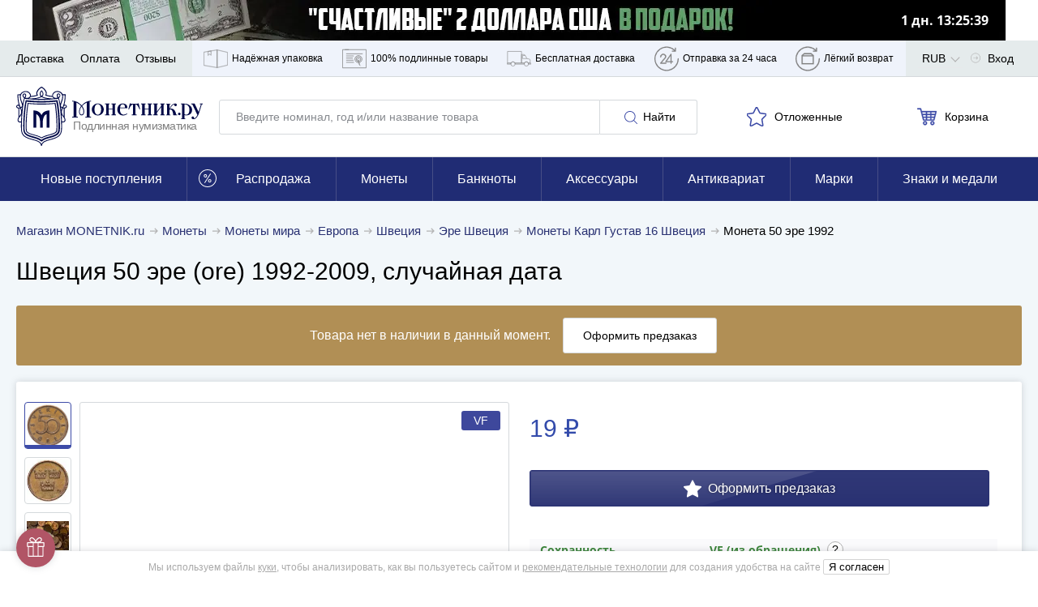

--- FILE ---
content_type: application/javascript; charset=utf-8
request_url: https://cdn.monetnik.ru/bundles/new_design/desktop-menu.js?va74e3cbf67
body_size: 119
content:
!function(){try{var e="undefined"!=typeof window?window:"undefined"!=typeof global?global:"undefined"!=typeof self?self:{},n=(new Error).stack;n&&(e._sentryDebugIds=e._sentryDebugIds||{},e._sentryDebugIds[n]="a81e59a5-dc9c-407e-b66f-efb01a9e57c2",e._sentryDebugIdIdentifier="sentry-dbid-a81e59a5-dc9c-407e-b66f-efb01a9e57c2")}catch(e){}}(),("undefined"!=typeof window?window:"undefined"!=typeof global?global:"undefined"!=typeof self?self:{}).SENTRY_RELEASE={id:"a74e3cbf67"},function(){var e="mouseenter",n="mouseleave",t=!1,l=null,d=!1,a=!1,i=document.querySelector(".nav__wrapper");document.currentScript.getAttribute("data-layout-category");i.addEventListener(e,(()=>{t=!0})),i.addEventListener(n,(()=>{setTimeout((()=>{var e;a||(t=!1,null==(e=l)||e.classList.remove("menu-is-visible"),d=!1,l=null,null)}),1)})),i.querySelectorAll(".nav__item").forEach((i=>{i.addEventListener(e,(e=>{var n;(l=e.target,d)?(null==(n=l)||n.classList.add("menu-is-visible"),d=!0):setTimeout((()=>{null,l&&(l.classList.add("menu-is-visible"),d=!0)}),500)})),i.addEventListener(n,(e=>{var n;null==(n=l)||n.classList.remove("menu-is-visible"),t||(d=!1),l=null,null}));var s=i.querySelector(".nav__dropdown");null==s||s.addEventListener(e,(e=>{a=e.target})),null==s||s.addEventListener(n,(()=>{a=null}))}))}();
//# sourceMappingURL=desktop-menu.js.map

--- FILE ---
content_type: application/javascript; charset=utf-8
request_url: https://cdn.monetnik.ru/bundles/new_design/lead-magnet.js?va74e3cbf67
body_size: 2173
content:
!function(){try{var e="undefined"!=typeof window?window:"undefined"!=typeof global?global:"undefined"!=typeof self?self:{},t=(new Error).stack;t&&(e._sentryDebugIds=e._sentryDebugIds||{},e._sentryDebugIds[t]="875f85ff-c0da-4917-a5af-8a420e12f8bb",e._sentryDebugIdIdentifier="sentry-dbid-875f85ff-c0da-4917-a5af-8a420e12f8bb")}catch(e){}}(),("undefined"!=typeof window?window:"undefined"!=typeof global?global:"undefined"!=typeof self?self:{}).SENTRY_RELEASE={id:"a74e3cbf67"},function(){var e,t={32538:function(e,t,n){var o=n(97047);var r=function(e){if(e){e=e.trim().toLowerCase();return/^(?:[a-z0-9!#$%&amp;'*+/=?^_`{|}~-]+(?:\.[a-z0-9!#$%&amp;'*+/=?^_`{|}~-]+)*|"(?:[\x01-\x08\x0b\x0c\x0e-\x1f\x21\x23-\x5b\x5d-\x7f]|\\[\x01-\x09\x0b\x0c\x0e-\x7f])*")@(?:(?:[a-z0-9](?:[a-z0-9-]*[a-z0-9])?\.)+[a-z0-9](?:[a-z0-9-]*[a-z0-9])?|\[(?:(?:25[0-5]|2[0-4][0-9]|[01]?[0-9][0-9]?)\.){3}(?:25[0-5]|2[0-4][0-9]|[01]?[0-9][0-9]?|[a-z0-9-]*[a-z0-9]:(?:[\x01-\x08\x0b\x0c\x0e-\x1f\x21-\x5a\x53-\x7f]|\\[\x01-\x09\x0b\x0c\x0e-\x7f])+)\])$/.test(e)}return!1},{setCookie:a,getCookie:i,getEscapedCookie:s}=MNTK.cookieParse,l="subscriptionModalNeedShow",d="subscriptionEmail",u="LEAD_MAGNET_SHOW",c="LEAD_MAGNET_UNBLOCK_CLICK",h="LEAD_MAGNET_SUBSCRIBED",f="LEAD_MAGNET_AGAIN_EMAIL";class g{constructor(e){if(e){if(!s("LeadMagnetMindBox")){this.context=e,this.form=e.querySelector(".form"),this.input=e.querySelector('input[type="email"]'),this.submitBtn=e.querySelector("[data-submit]"),this.error=e.querySelector(".error"),this.showButton=e.querySelector(".lead-magnet"),this.headerText=e.querySelector("#lead-header-text"),this.secondText=e.querySelector("#lead-second-text"),this.leadImage=e.querySelector("#lead-image"),this.leadButtonCancel=e.querySelector("#lead-button-cancel"),this.giftText=e.querySelector("#lead-gift-text"),this.bindEvents();var t=o.Z.parse(location.search)["force-show-lead-magnet"];if("0"!==i(l)||"1"===t){var n=setTimeout((()=>{this.showLead(),clearTimeout(n),n=null}),7e3);this.nextTimeout=setTimeout((()=>{this.showLeadOneMoreTime()}),7e4)}}}else console.error("no context for lead magnet!")}bindEvents(){var e,t,n,o;null==(e=this.input)||e.addEventListener("input",(e=>{this.showError(!e.target.value)})),null==(t=this.input)||t.addEventListener("change",(e=>{this.showError(!r(e.target.value))})),null==(n=this.submitBtn)||n.addEventListener("click",(e=>{e.preventDefault();var t="data-submit",n="true"===e.target.getAttribute(t);e.target.setAttribute(t,"true"),this.submitForm(n)})),null==(o=this.showButton)||o.addEventListener("click",(()=>{this.showLead(!0)}))}showError(e){this.error.classList.toggle("visible",e),this.input.classList.toggle("js-invalid",e)}submitForm(e){var t,n,o,a,i,s,l=this.input.value;if(!e)return null==(t=this.headerText)||t.classList.toggle("hidden"),null==(n=this.secondText)||n.classList.toggle("hidden"),null==(o=this.leadButtonCancel)||o.classList.toggle("hidden"),this.leadImage.style.width="40%",null==(a=this.giftText)||a.classList.toggle("hidden"),null==(i=this.form)||i.classList.remove("d-none"),null==(s=this.input)||s.focus(),void this.trackLeadEvent(c);if(r(l)){window.togglePreloader();var d=Routing.generate("api.web.lead_magnet.mindbox",{email:l,lotId:this.context.dataset.lotId});MNTK.fetchJson(d,{method:"POST"}).then((e=>{var{json:t}=e,{message:n,newEmailObtained:o}=t;this.leadMagnetSubscribeSuccess(l,o),window.togglePreloader(),window.onModalClose(),window.openMessageModal(n),this.destroyLead()})).catch((e=>this.handleError(e)))}else this.showError(!0)}leadMagnetSubscribeSuccess(e,t){a(d,e,30),this.trackLeadEvent(h),t&&MNTK.emit("NEW_EMAIL_OBTAINED"),this.viewCounter>1&&this.trackLeadEvent(f)}showLead(e){var t;if(null!=(t=this.context)&&t.classList.contains("hidden"))this.destroyLead();else{var n=()=>{this.anotherModalIsOpened||(window.openModal("lead"),a(l,"0",30),this.trackLeadEvent(u),this.incrementViewCounter(),MNTK.cookieParse.getCookie("LeadMagnetMindBox")||MNTK.cookieParse.setCookie("LeadMagnetMindBox",0,30))};if(this.anotherModalIsOpened){var o=null;o=setInterval((()=>{n(),clearInterval(o),o=null}),1e3)}else n()}}trackLeadEvent(e){var t;null==(t=MNTK.stat)||t.onReady((()=>{var t;gtag("event","Click",{event_category:e,event_label:"No",non_interaction:!1}),MNTK.stat.trackYm("reachGoal",e),null==(t=window._tmr)||t.push({type:"reachGoal",id:MNTK.stat.top_mail_ru_code,goal:e}),console.log("Lead magnet track",e)}))}incrementViewCounter(){if(window.localStorage){var e=this.viewCounter;localStorage.setItem("LEAD_MAGNET_SHOWN_TIMES",""+(e+1))}}get viewCounter(){return window.localStorage?Number(localStorage.getItem("LEAD_MAGNET_SHOWN_TIMES")||0):0}destroyLead(){var e,t;null==(e=this.context)||null==(t=e.parentNode)||t.removeChild(this.context)}get anotherModalIsOpened(){return document.body.classList.contains("openModal")}showLeadOneMoreTime(){if(!document.getElementById("lead-magnet")&&!i(d)){var e=()=>{this.showLead(),clearTimeout(this.nextTimeout),this.nextTimeout=null};if(this.anotherModalIsOpened){var t=null;t=setInterval((()=>{e(),clearInterval(t),t=null}),1e3)}else e()}}handleError(e){var{xhr:{response:t,responseText:n}}=e;window.togglePreloader(),window.onModalClose(),window.openMessageModal(t||n||"","Произошла ошибка!"),console.error(e)}}function v(){console.log("Init lead magnet"),window.MNTK.leadMagnet=new g(document.getElementById("lead-magnet"))}if("requestIdleCallback"in window)window.requestIdleCallback(v);else var w=setTimeout((function(){v(),clearTimeout(w)}),0)}},n={};function o(e){var r=n[e];if(void 0!==r)return r.exports;var a=n[e]={exports:{}};return t[e].call(a.exports,a,a.exports,o),a.exports}o.m=t,e=[],o.O=function(t,n,r,a){if(!n){var i=1/0;for(u=0;u<e.length;u++){n=e[u][0],r=e[u][1],a=e[u][2];for(var s=!0,l=0;l<n.length;l++)(!1&a||i>=a)&&Object.keys(o.O).every((function(e){return o.O[e](n[l])}))?n.splice(l--,1):(s=!1,a<i&&(i=a));if(s){e.splice(u--,1);var d=r();void 0!==d&&(t=d)}}return t}a=a||0;for(var u=e.length;u>0&&e[u-1][2]>a;u--)e[u]=e[u-1];e[u]=[n,r,a]},o.d=function(e,t){for(var n in t)o.o(t,n)&&!o.o(e,n)&&Object.defineProperty(e,n,{enumerable:!0,get:t[n]})},o.g=function(){if("object"==typeof globalThis)return globalThis;try{return this||new Function("return this")()}catch(e){if("object"==typeof window)return window}}(),o.o=function(e,t){return Object.prototype.hasOwnProperty.call(e,t)},o.r=function(e){"undefined"!=typeof Symbol&&Symbol.toStringTag&&Object.defineProperty(e,Symbol.toStringTag,{value:"Module"}),Object.defineProperty(e,"__esModule",{value:!0})},function(){var e={437:0};o.O.j=function(t){return 0===e[t]};var t=function(t,n){var r,a,i=n[0],s=n[1],l=n[2],d=0;if(i.some((function(t){return 0!==e[t]}))){for(r in s)o.o(s,r)&&(o.m[r]=s[r]);if(l)var u=l(o)}for(t&&t(n);d<i.length;d++)a=i[d],o.o(e,a)&&e[a]&&e[a][0](),e[a]=0;return o.O(u)},n=self.webpackChunkmonetnik_frontend=self.webpackChunkmonetnik_frontend||[];n.forEach(t.bind(null,0)),n.push=t.bind(null,n.push.bind(n))}();var r=o.O(void 0,[216],(function(){return o(32538)}));r=o.O(r)}();
//# sourceMappingURL=lead-magnet.js.map

--- FILE ---
content_type: application/javascript; charset=utf-8
request_url: https://cdn.monetnik.ru/bundles/new_design/app.js?va74e3cbf67
body_size: 18134
content:
!function(){try{var e="undefined"!=typeof window?window:"undefined"!=typeof global?global:"undefined"!=typeof self?self:{},t=(new Error).stack;t&&(e._sentryDebugIds=e._sentryDebugIds||{},e._sentryDebugIds[t]="ef4c0b2d-ef70-4607-aa76-1f773c48b90e",e._sentryDebugIdIdentifier="sentry-dbid-ef4c0b2d-ef70-4607-aa76-1f773c48b90e")}catch(e){}}(),("undefined"!=typeof window?window:"undefined"!=typeof global?global:"undefined"!=typeof self?self:{}).SENTRY_RELEASE={id:"a74e3cbf67"},function(){var e,t={40136:function(e,t,r){var a={};r.r(a),r.d(a,{initAnalyticsDelayed:function(){return N},makeCriteoProductList:function(){return S},makeEmarsysProductList:function(){return E},trackCartForEmarsys:function(){return _}});r(35666);var i=r(38946),n=r.n(i);function o(){return o=Object.assign?Object.assign.bind():function(e){for(var t=1;t<arguments.length;t++){var r=arguments[t];for(var a in r)Object.prototype.hasOwnProperty.call(r,a)&&(e[a]=r[a])}return e},o.apply(this,arguments)}var s=class{constructor(e,t){this.context=e,this.carouselNode=e.querySelector("[data-carousel]"),this.carouselControls=[e.querySelector('[data-handle="carouselToLeft"]'),e.querySelector('[data-handle="carouselToRight"]')];var r,a,i=e.getAttribute("data-lazy"),n=null!=t&&t.slides?t.slides:e.getAttribute("data-slides"),o=n&&n.split(",")||0;(this.ReratePerPage={1279:Number(o[0])||5,768:Number(o[1])||3.25,0:Number(o[2])||2.25},i?(this.lazyInited=!1,document.addEventListener("lazyInitCarousel",(()=>{this.lazyInited||(this.init(),this.lazyInited=!0)}))):this.init(t),"m"===MNTK.deviceType)&&(this.context.querySelectorAll("[data-origin-width]").forEach((e=>{e.removeAttribute("style");var t=e.parentElement.getBoundingClientRect().height;e.style.maxHeight=(t||e.getAttribute("height"))+"px"})),null==(r=this.carousel)||null==(a=r.innerElements)||a.forEach((e=>{var t=e.querySelector(".product__labels-row1");t&&!t.childElementCount&&e.classList.add("no-labels")})))}init(e){var t=this.carouselNode||this.context;t.hasAttribute("data-inited")||(this.itemNumber=t.childElementCount,this.setNavigation(),this.carousel=new(n())(o({selector:t,perPage:this.ReratePerPage,draggable:"d"!==MNTK.deviceType,onInit(){t.closest('[data-component="AjaxSlider"]')&&MNTK.emit("ajaxSliderInit",t),t.setAttribute("data-inited","1")}},e)),this.bindEvents(),document.addEventListener("resize",(()=>{this.setNavigation()})))}setNavigation(){var e,t=[];for(var r in this.ReratePerPage)t.push(r);if(t.sort(((e,t)=>e-t)),t.forEach((t=>{window.innerWidth>=t&&(e=t)})),this.ReratePerPage[e]>=this.itemNumber)this.carouselControls.forEach((function(e){e&&(e.style.display="none")}));else{if(window.innerWidth<=768)return;this.carouselControls.forEach((function(e){e&&(e.style.display="flex")}))}}bindEvents(){var e,t;null==(e=this.carouselControls[0])||e.addEventListener("click",(()=>{var e;null==(e=this.carousel)||e.prev()})),null==(t=this.carouselControls[1])||t.addEventListener("click",(()=>{var e;null==(e=this.carousel)||e.next()}))}},d={getCookie:e=>{for(var t=e+"=",r=document.cookie.split(";"),a=0;a<r.length;a++){for(var i=r[a];" "===i.charAt(0);)i=i.substring(1,i.length);if(0===i.indexOf(t))return i.substring(t.length,i.length)}return null},getEscapedCookie:e=>{for(var t=e=>(e=>{0===e.indexOf('"')&&(e=e.slice(1,-1).replace(/\\"/g,'"').replace(/\\\\/g,"\\"));try{return decodeURIComponent(e.replace(/\+/g," "))}catch(e){}})(e),r=e?void 0:{},a=document.cookie?document.cookie.split("; "):[],i=0;i<a.length;i++){var n=a[i].split("="),o=decodeURIComponent(n.shift()),s=n.join("=");if(e&&e===o){r=t(s);break}e||void 0===(s=t(s))||(r[o]=s)}return r},setCookie:(e,t,r)=>{var a="";if(r){var i=new Date;i.setTime(i.getTime()+24*r*60*60*1e3),a="; expires="+i.toUTCString()}document.cookie=e+"="+(t||"")+a+"; path=/"},setEscapedCookie:function(e,t,r){if(void 0===r&&(r=30),t){var a=new Date;a.setTime(a.getTime()+24*r*60*60*1e3),document.cookie=e+"="+encodeURI(t)+"; expires="+a.toUTCString()+"; path=/"}},removeCookie:e=>{d.setCookie(e,"",-1)}},c=d;function l(e){if(!(!e instanceof Object)){var t=new FormData;for(var r of Object.keys(e))Boolean(e[r])&&t.append(r,e[r]);return t}console.warn("Ошибка! "+e+" не является объектом!")}var u={exception:["appbundle\\exception\\cartexception"]};function h(e,t){this.message=e,this.xhr=t}function m(e,t,r){(e.status<200||e.status>=300)&&(!function(e){var t=function(e){return e.getAllResponseHeaders().toLowerCase().split(/\n|\r|\r\n/g).reduce((function(e,t){if(t.length){var[r,a]=t.split(": ");e[r]=a}return e}),{})}(e);for(var r in u)if(t[r]&&-1!==t[r].indexOf(u[r]))return!0;return!1}(e)?r(new h("HTTP status code is "+e.status+" "+e.statusText,e)):r(new h(e.statusText?e.statusText:e.responseText,e)));var a=e.getResponseHeader("Content-Type");/json/i.test(a||"")||r(new h("Content-Type must contain JSON, returned "+a,e));var i=e.responseText;i||r(new h("Response is empty",e));try{var n=JSON.parse(i)}catch(t){r(new h("Cannot parse JSON: "+(t.message||"unknown error"),e))}t({json:n,xhr:e})}var g=function(e,t){var r=(t=t||{}).method||"GET",a=new XMLHttpRequest,i=null;if(a.open(r,e,!0),a.setRequestHeader("X-Requested-With","XMLHttpRequest"),t.customHeader)for(var n in t.customHeader)a.setRequestHeader(n,t.customHeader[n]);return t.urlEncodedBody?(a.setRequestHeader("Content-Type","application/x-www-form-urlencoded"),i=t.urlEncodedBody):t.formData&&(i=t.formData),new Promise((function(e,t){a.onreadystatechange=function(){4===this.readyState&&m(a,e,t)},a.send(i)}))};var p=function(e,t,r,a,i){return new Promise((function(n,o){var s=new XMLHttpRequest;if(s.open(e,t,!0),a)for(var d in a)s.setRequestHeader(d,a[d]);i&&s.setRequestHeader("Content-Type",i),s.onload=function(){var{response:e,statusText:t,responseText:r}=s;this.status>=200&&this.status<300?n(e):o({status:this.status,statusText:t,response:e,responseText:r})},s.onerror=function(){var{response:e,statusText:t,responseText:r}=s;o({status:this.status,statusText:t,response:e,responseText:r})},s.send(r)}))};var v=class{constructor(e){void 0===e&&(e={}),this.options=e,this.container=null,this.interval=null,this.startTime=null}start(){var{context:e,endTime:t,timeInSeconds:r,selector:a}=this.options;if(!a)throw new Error("Необходимо указать селектор!");this.container=e?e.querySelector(a):document.querySelector(a),this.container&&(this.startTime=new Date,t?this.endTime=t:r&&(this.endTime=new Date(this.startTime.setSeconds(this.startTime.getSeconds()+Number(r)))),this.setTimeRemaining(),(!t||(new Date).getTime()<=t)&&(this.interval=setInterval((()=>this.setTimeRemaining()),1e3)))}get timeRemaining(){var e=Math.floor((this.endTime-(new Date).getTime())/1e3);if(e<0)return null;var t=Math.floor(e/86400);e%=86400;var r=Math.floor(e/3600);e%=3600;var a=Math.floor(e/60);return{timeRemaining:e%=60,days:t,hours:r,minutes:a,seconds:e}}setTimeRemaining(){var{digits:e,onTimerEnd:t}=this.options;this.timeRemaining?e?Object.keys(e).forEach((t=>{this.container.querySelector(e[t]).textContent=this.timeRemaining[t]})):this.container.textContent=this.printTimeRemainingAsString():(clearInterval(this.interval),"function"==typeof t&&t())}printTimeRemainingAsString(){var{appendText:e,prependText:t}=this.options,{days:r,hours:a,minutes:i,seconds:n}=this.timeRemaining,o=(r?r+" дн. ":"")+this.formatDigits(a)+":"+this.formatDigits(i)+":"+this.formatDigits(n);return t&&(o=t+o),e&&(o+=e),o}formatDigits(e){return e<10?"0"+e:""+e}},b={1:"https://www.google.com/shopping/customerreviews/merchantreviews?q=monetnik.ru",2:"https://play.google.com/store/apps/details?id=com.monetnik.app"};var f=class{go(e,t){return void 0===t&&(t=""),b.hasOwnProperty(e)&&(window.location.href=b[e]+t),!1}};window.MNTK&&(window.MNTK.Carousel=s,window.MNTK.cookieParse=c,window.MNTK.createFormData=l,window.MNTK.fetchJson=g,window.MNTK.makeRequest=p,window.MNTK.Timer=v,window.MNTK.UrlShortcut=new f,window.MNTK.execInIdleCallback=function(e){if("function"==typeof e)if("requestIdleCallback"in window)window.requestIdleCallback(e);else var t=setTimeout((function(){e(),clearTimeout(t)}),0);else console.warn("No callback provided!")},window.MNTK.isPageLoadFromExternalSource=function(){var e=window.location.search;"?"==e[0]&&(e=e.substring(1));for(var t=e.split("&"),r=0;r<t.length;r++){var a=t[r].split("="),i=void 0;try{i=decodeURIComponent(a[0])}catch(e){if(!(e instanceof URIError))throw e;console.log(e),i=""}if("utm_source"==i||"yclid"==i||"ymclid"==i||"gclid"==i)return!0}if(""!=document.referrer){var n=new URL(document.referrer).hostname.toLowerCase();if("l.monetnik.ru"==n)return!0;var o=n.split(".");if(o.length>=2&&"monetnik.ru"!=o.slice(-2).join("."))return!0}return!1},window.MNTK.isPageLoadFromExternalSourceFirstState=window.MNTK.isPageLoadFromExternalSource(),window.togglePreloader=function(){var e=document.querySelector(".preloader__overlay");null==e||e.classList.toggle("preloader__overlay--open")},function(){var e=null;function t(){if(!window.MNTK||!window.MNTK.isBlackFriday){var e=-(new Date).getTimezoneOffset()/60-3,t=new FormData;t.append("timeToMoscow",""+e),MNTK.makeRequest("POST",Routing.generate("api.web.cart.stamp"),t).catch(console.warn)}}function r(){e&&clearTimeout(e),e=setTimeout(t,1e3)}t(),document.body.addEventListener("mousemove",r),document.body.addEventListener("keydown",r)}(),function(){if(MNTK&&MNTK.cookieParse){var e=function(e){if(e&&e.length>=20){for(var t="",r=0;r<e.length;r++){var a=e[r];switch(a){case"3":a="x";break;case"x":a="3";break;case"a":a="t";break;case"t":a="a";break;case"/":a="l";break;case"l":a="/";break;case"=":a="f";break;case"f":a="="}t+=a}return t.split("").reverse().join("")}}(MNTK.cookieParse.getEscapedCookie("Etoken1"));MNTK.cookieParse.setCookie("Etoken2",encodeURIComponent(e),2)}}()),document.addEventListener("openWhatsAppLink",(e=>{window.open(function(e){for(var t="",r=0;r<e.length;r++){var a=10^e.charCodeAt(r);t+=String.fromCharCode(a)}return t}(e.detail),"_blank")}));var y=class{constructor(){this.events={},window.eventDelegate=this,this.setMatchesPolyfill()}addEvent(e,t,r){if(Array.isArray(e))for(var a of e)this._addOneEvent(a,t,r);else this._addOneEvent(e,t,r)}removeEvent(e,t,r){if(Array.isArray(event))for(var a of e)this._removeOneEvent(a,t,r);else this._removeOneEvent(e,t,r)}_addOneEvent(e,t,r){this.createEvent(e),this.events[e][t]||(this.events[e][t]=[]),this.events[e][t].indexOf(r)<0&&this.events[e][t].push(r)}_removeOneEvent(e,t,r){var a=this.events[e]&&this.events[e][t];if(a){var i=a.indexOf(r);i>=0&&a.splice(i,1)}}debugInfo(){console.log(this.events)}createEvent(e){this.events[e]||(this.events[e]={},this.bindEvent(e))}bindEvent(e){document.addEventListener(e,this.eventBubbling.bind(this))}eventBubbling(e){var t=e.type;if(this.events[t])for(var r=e.target;r&&r!==document.body;r=r.parentNode)for(var a in this.events[t])this.events[t].hasOwnProperty(a)&&r.matches&&"function"==typeof r.matches&&r.matches(a)&&this.runHandle(t,r,a,e)}runHandle(e,t,r,a){this.events[e][r].forEach((e=>{e.call(t,a,t)}))}setMatchesPolyfill(){Element.prototype.matches||(Element.prototype.matches=Element.prototype.webkitMatchesSelector||Element.prototype.oMatchesSelector||Element.prototype.msMatchesSelector||Element.prototype.mozMatchesSelector||function(e){for(var t=document.querySelectorAll(e),r=0;t[r]&&t[r]!==element;)++r;return!!t[r]})}},w=new(r(19755).DetectUA),T=w.isTablet?"t":w.isMobile?"m":"d";window.MNTK&&(window.MNTK.device=w,window.MNTK.deviceType=T);var M,k=!1;function N(e){if(void 0===e&&(e=!1),window.MNTK.stat&&(!window.MNTK.stat||window.MNTK.stat.analyticsEnabled)&&!k){if(MNTK.stat&&MNTK.stat.onloadFired)return k=!0,void A(e);window.addEventListener("load",(function(){k||(k=!0,A(e)),Array.prototype.forEach.call(document.querySelectorAll("[data-send-goal]"),(e=>{e.addEventListener("click",(e=>{var t,r=(e.target.hasAttribute("data-send-goal")?e.target:e.target.closest("[data-send-goal]")).getAttribute("data-send-goal");null==(t=MNTK.stat)||t.onReady((()=>{MNTK.stat.trackYm("reachGoal",r),gtag("event","Click",{event_category:r,event_label:"No",non_interaction:!1})}))}))}));var t="NEW_EMAIL_OBTAINED";document.addEventListener(t,(function(){var e;null==(e=MNTK.stat)||e.onReady((function(){gtag("event","Click",{event_category:t,event_label:"No",non_interaction:!1}),MNTK.stat.trackYm("reachGoal",t)}))}))})),setTimeout((function(){k||(k=!0,A(e))}),1e4)}}var _=e=>{var t=E(e);window.ScarabQueue&&ScarabQueue.push(["cart",t]),window.ScarabQueue&&ScarabQueue.push(["go"])},E=e=>e.map((e=>{var{id:t,quantity:r,price:a}=e;return{item:""+t,quantity:r,price:a}})),S=e=>e.map((e=>{var{id:t,quantity:r,price:a}=e;return{id:t,quantity:r,price:a}}));function A(e){MNTK.stat.trackVk=C,MNTK.stat.trackYm=I,MNTK.stat.trackYmGa=K,q(),x();var t=window.ym=function(){(t.a=t.a||[]).push(arguments)};t.l=1*MNTK.stat.initTime,t(MNTK.stat.ya_counter_id,"init",{clickmap:!1,trackLinks:!1,accurateTrackBounce:!0,webvisor:!0,ecommerce:!0,params:{designVersion:"new",abVisitorSegment:MNTK.abSegmentName,cdVisitorSegment:MNTK.cdSegmentName,efVisitorSegment:MNTK.efSegmentName,ab6VisitorSegment:MNTK.ab6SegmentName,isMobileByServer:MNTK.isMobileByServer,pageLayoutCategory:MNTK.pageLayoutCategory}}),L("https://mc.yandex.ru/metrika/tag.js");var r,a,i,n=()=>{O(),window._tmr=window._tmr||(window._tmr=[]),window._tmr.push({id:MNTK.stat.top_mail_ru_code,type:"pageView",start:MNTK.stat.initTime.getTime()}),function(e,t,r){if(!e.getElementById(r)){var a=e.createElement("script");a.type="text/javascript",a.async=!0,a.id=r,a.src="https://top-fwz1.mail.ru/js/code.js";var i=function(){var t=e.getElementsByTagName("script")[0];t.parentNode.insertBefore(a,t)};"[object Opera]"==t.opera?e.addEventListener("DOMContentLoaded",i,!1):i()}}(document,window,"tmr-code")};e?setTimeout(n,4e3):n(),null!=(r=MNTK.stat)&&r.isAuthorized&&(gtag("event","Click",{event_category:"AuthorizedPageView",event_label:"No",non_interaction:!0}),MNTK.stat.trackYm("reachGoal","AuthorizedPageView"),null==(i=window._tmr)||i.push({type:"reachGoal",id:MNTK.stat.top_mail_ru_code,goal:"AuthorizedPageView"})),null!=(a=MNTK.stat)&&a.isNearlyRegistered&&(gtag("event","Click",{event_category:"Registration",event_label:"No",non_interaction:!0}),gtag("event","Click",{event_category:"NEW_EMAIL_OBTAINED",event_label:"No",non_interaction:!1}),MNTK.stat.trackYm("reachGoal","Registration"),MNTK.stat.trackYm("reachGoal","NEW_EMAIL_OBTAINED")),MNTK.stat&&MNTK.seoNonBrandVisit&&(gtag("event","Click",{event_category:"SKUPKA_WIDGET_VIEW",event_label:"No",non_interaction:!0}),MNTK.stat.trackYm("reachGoal","SKUPKA_WIDGET_VIEW")),function(){var e=MNTK.stat.onReady.queue;MNTK.stat.onReady=function(e){setTimeout(e,0)};for(;e.length>0;)M=e.shift(),setTimeout(M,0)}()}function C(e){C.queue.push(arguments)}function I(){for(var e=arguments.length,t=new Array(e),r=0;r<e;r++)t[r]=arguments[r];t.unshift(MNTK.stat.ya_counter_id),window.ym.apply(null,t)}function K(e,t,r){void 0!==r?MNTK.stat.trackYm("reachGoal",e,{order_price:r,currency:"RUB"}):MNTK.stat.trackYm("reachGoal",e);var a={event_category:e,non_interaction:!0,event_label:"No"};void 0!==t&&(a.non_interaction=t),void 0!==r&&(a.value=r),gtag("event","Click",a)}function L(e){var t=document.createElement("script");t.type="text/javascript",t.async=!0,t.src=e;var r=document.getElementsByTagName("script")[0]||document.body;r.parentNode.insertBefore(t,r)}C.queue=[];var x=()=>{if(MNTK.stat){var{stat:{initTime:e,ga_track_id:t}}=MNTK;window.dataLayer=window.dataLayer||[];var r=window.gtag=function(){window.dataLayer.push(arguments)};r("js",e),r("config",t,{custom_map:{dimension4:"abSegmentName",dimension5:"currentOrderNewCustomer",dimension6:"ab6SegmentName",dimension7:"designVersion"}}),r("set",{abSegmentName:MNTK.abSegmentName,cdSegmentName:MNTK.cdSegmentName,efSegmentName:MNTK.efSegmentName,ab6SegmentName:MNTK.ab6SegmentName,designVersion:MNTK.designVersion}),L("https://www.googletagmanager.com/gtag/js?id="+t)}},q=()=>{window.dataLayer=window.dataLayer||[],window.dataLayer.push({"gtm.start":(new Date).getTime(),event:"gtm.js"}),L("https://www.googletagmanager.com/gtm.js?id=GTM-PFNDPX6")},O=()=>{for(var e=!0,t=["/prodat/monety/","/partner/"],r=0;r<t.length;r++)if(0===window.location.pathname.indexOf(t[r])){e=!1;break}e&&(window.mindbox=window.mindbox||function(){mindbox.queue.push(arguments)},mindbox.queue=mindbox.queue||[],mindbox("create",{endpointId:"monetnik-website"}),L("https://api.mindbox.ru/scripts/v1/tracker.js"))};MNTK.stat&&(MNTK.stat.trackAddToCart=(e,t,r,a,i)=>{MNTK.stat&&MNTK.stat.onReady((()=>{var e;MNTK.stat.trackYm("reachGoal","ADD_TO_CART"),577884==t&&(MNTK.stat.trackYm("reachGoal","GH_IN_CART_577884"),console.log("GH_IN_CART_577884")),588431==t&&MNTK.stat.trackYm("reachGoal","GH_IN_CART_588431"),window.gtag("event","add_to_cart",{currency:MNTK.currency,items:[{id:t,price:a,quantity:r,category:i}],value:a,non_interaction:!1}),null==(e=window._tmr)||e.push({type:"reachGoal",id:MNTK.stat.top_mail_ru_code,value:a,goal:"addToCart",params:{product_id:t}}),window.fbq&&window.fbq("track","AddToCart",{contents:[{id:t,quantity:r}],content_type:"product"}),MNTK.cookieParse.getEscapedCookie("lastShopOrderId")||(gtag("event","Click",{event_category:"ADD_TO_CART_NEW_CUSTOMER",event_label:"No",value:a,non_interaction:!1}),MNTK.stat.trackYm("reachGoal","ADD_TO_CART_NEW_CUSTOMER",{order_price:a})),document.querySelectorAll("#info[data-ab-test-long-descr]").length>0&&(MNTK.stat.trackYm("reachGoal","GH_3542_LOT_IN_CART",{lotId:(void 0).itemId,abSegment:MNTK.abSegmentName}),console.log("abTestContent track","GH_3542_LOT_IN_CART",{lotId:(void 0).itemId,abSegment:MNTK.abSegmentName})),window.DSPCounter&&DSPCounter("send",{sz:"add_basket",sid:225711,custom:{10:t}})}))},MNTK.stat.trackRemoveFromCart=(e,t,r,a,i)=>{MNTK.stat&&MNTK.stat.onReady((()=>{MNTK.stat.trackYm("reachGoal","REMOVE_FROM_CART"),window.gtag("event","remove_from_cart",{currency:MNTK.currency,items:[{id:t,price:a,quantity:r,category:i}],value:a,non_interaction:!1}),_(e),window.DSPCounter&&DSPCounter("send",{sz:"del_basket",sid:225711,custom:{10:t}})}))});var D='[data-handle="numberBox"] > input',R='[data-handle="quickCartAdd"]',P='[data-render="cartItems"]',H='[data-render="overItems"]';var B=class{constructor(){var e,t=document.querySelector(P);this.cartCount=t&&1*t.innerHTML,this.$holdItemsCounter=document.querySelector(H),this.overCount=parseInt(null==(e=this.$holdItemsCounter)?void 0:e.textContent)||0,this.cartRender(),this.holdRender(),this.blockButtons(),this.bindEvents(),this.renderCards()}renderCards(){document.querySelectorAll(".product__card--quick.in-cart").forEach((e=>this.renderNumberBoxAfterPageLoad(e))),this.updateCardLinks()}bindEvents(){var e=this,t={addToCart(t){e.addToCart(t.detail).then((e=>{MNTK.viewItemId&&MNTK.viewItemId===t.detail&&MNTK.emit("openSuccessModal",e)})).catch(console.log)},hold(t,r){"click"===t.type&&t.preventDefault(),void 0===r&&(r=t.detail.element);var a=t.detail.forceAdd||!1,i=Number(t.detail.amount);e.pickItem(r,a,i)},setAmount(t,r){e.numberChange(r)},setAmountByInput(t,r){e.numberChangeInput(r)},showNumberBox(t,r){t.preventDefault(),e.showNumberBox(r)},updateItemsInCartCounter(){e.cartRender()},updateProductCards(){e.renderCards()}};eventDelegate.addEvent("click",'[data-handle="numberBox"] > button',t.setAmount),eventDelegate.addEvent("change",D,t.setAmountByInput),eventDelegate.addEvent("click",R,t.showNumberBox),eventDelegate.addEvent("click",'[data-handle="quickBasketPick"]',t.hold),document.addEventListener("cartRender",t.updateItemsInCartCounter),document.addEventListener("addToHold",t.hold),document.addEventListener("addToCart",t.addToCart),document.addEventListener("ajaxSliderInit",(e=>{e.detail&&e.detail.querySelectorAll(".in-cart").forEach((e=>this.renderNumberBoxAfterPageLoad(e)))})),document.addEventListener("initProductCards",t.updateProductCards)}togglePreloader(e){e.classList.toggle("product__card--overlay")}numberChangeInput(e){var t=e.parentNode.querySelector("input"),r=Number(t.value),a=Number(t.dataset.max),i=e.closest("[data-imp]"),n=JSON.parse(i.dataset.imp).id||i.dataset.id;if(!(r<0)){var o=r-Number(t.getAttribute("value"));this.togglePreloader(i);var s=Routing.generate("cart.set_amount",{item:n,amount:r});MNTK.fetchJson(s,{method:"POST"}).then((e=>{var{json:n}=e;this.togglePreloader(i),this.cartCount=Number(this.cartCount)+o,this.cartRender(),t.setAttribute("value",""+r),t.setAttribute("data-stored",r),i.querySelector('[data-steps="1"]').setAttribute("data-disabled",r<a?"":"1"),i.querySelector('[data-steps="-1"]').setAttribute("data-disabled",r<=1?"1":"");var s,d,{cartData:c,itemData:l}=n;o>0?null==(s=MNTK.stat)||s.trackAddToCart(c,l.id,o,l.price,l.categPath):null==(d=MNTK.stat)||d.trackRemoveFromCart(c,l.id,-o,l.price,l.categPath)})).catch((e=>{var r=Number(t.getAttribute("data-stored"));t.value=r,this.togglePreloader(i),window.openMessageModal("<p>"+decodeURIComponent(e.message)+"</p>","Произошла ошибка!")}))}}updateHoldItemsCounter(e){this.$holdItemsCounter&&(this.overCount=e,this.$holdItemsCounter.classList.remove("hidden"),this.$holdItemsCounter.textContent=this.overCount)}pickItem(e,t,r){var a,i,n,o,s=e.closest("[data-imp]"),{id:d,price:c}=JSON.parse(s.getAttribute("data-imp")),l=s.classList.contains("is-held")||e.classList.contains("picked"),u=t?{amount:r}:{};t||!l?(a=Routing.generate("api.web.goods.hold",Object.assign({item:d},u)),i=l?this.overCount:this.overCount+1,n="Отложен",o=!l):(a=Routing.generate("api.web.goods.unhold",{item:d}),i=this.overCount-1,n="Отложить",o=!0),this.togglePreloader(s),MNTK.fetchJson(a,{method:"POST"}).then((t=>{var{json:r}=t;if(r.success){var a=e.querySelector("[data-render-svg]");a?(a.setAttribute("data-render-svg",l?"star-empty":"favorite"),e.innerText=n,e.insertAdjacentElement("afterbegin",a),o&&e.classList.toggle("picked")):(e.innerText=n,o&&s.classList.toggle("is-held")),this.togglePreloader(s),this.updateHoldItemsCounter(i),this.holdRender(),l||this.trackItemAddedToFavorites(d,c)}else window.openMessageModal(r.error?decodeURIComponent(r.error):"","Произошла ошибка!")})).catch((e=>{this.togglePreloader(s),console.error(e),window.openMessageModal(e.message?decodeURIComponent(e.message):"","Произошла ошибка!")}))}toggleChangeAmountButtons(e,t){var r=e.querySelector("[data-max]"),a=Number(r.getAttribute("data-max"));e.querySelector('[data-steps="-1"]').setAttribute("data-disabled",t<=1?"1":""),e.querySelector('[data-steps="1"]').setAttribute("data-disabled",t===a?"1":"")}addToCart(e){return new Promise(((t,r)=>{var a={item:e,amount:1};MNTK.viewItemAccessToken&&(a.accessToken=MNTK.viewItemAccessToken),MNTK.fetchJson(Routing.generate("cart.add",a)).then((e=>{var r,{json:a}=e,{cartData:i,itemData:n}=a;null==(r=MNTK.stat)||r.trackAddToCart(i,n.id,1,n.price,n.categPath),t(a)})).catch((e=>{onModalClose(),openMessageModal(decodeURIComponent(e.message),"Произошла ошибка!"),r(e)}))}))}showNumberBox(e){var t=e.closest("[data-imp]"),{id:r}=JSON.parse(t.getAttribute("data-imp"));this.togglePreloader(t),this.addToCart(r).then((()=>{var r=e.getAttribute("data-send-goal-after-add-to-cart");if(r&&MNTK.stat.trackYmGa(r,!1),"1"!=e.getAttribute("data-reload-page-after-add-to-cart")){if("m"===MNTK.deviceType&&e.closest(".slider"))return t.classList.add("in-cart"),e.removeAttribute("data-handle"),e.setAttribute("href","/checkout"),void this.togglePreloader(t);this.renderNumberbox(t),this.togglePreloader(t)}else window.location.reload()})).then((()=>{this.cartCount=this.cartCount+1,this.cartRender()})).catch((e=>{console.log(e),this.togglePreloader(t)}))}numberChange(e){var t=e.parentNode,r="checkout"===t.getAttribute("data-type"),a=Boolean(e.getAttribute("data-disabled"));if(!r&&!a){var i,n=e.closest("[data-imp]"),o=JSON.parse(n.getAttribute("data-imp")).id||n.getAttribute("data-id"),s=t.querySelector("input"),d=Number(s.value),c=Number(e.getAttribute("data-steps"))>0;i=c?d+1:d-1<0?0:d-1;var l=Routing.generate("cart.set_amount",{item:o,amount:i});this.togglePreloader(n),MNTK.fetchJson(l).then((e=>{var{json:r}=e;s.value=i.toString(),this.togglePreloader(n),this.cartCount=Number(this.cartCount)+(i-d),this.cartRender(),this.toggleChangeAmountButtons(t,i);var a,o,{cartData:l,itemData:u}=r;c?null==(a=MNTK.stat)||a.trackAddToCart(l,u.id,1,u.price,u.categPath):null==(o=MNTK.stat)||o.trackRemoveFromCart(l,u.id,1,u.price,u.categPath)})).catch((e=>{this.togglePreloader(n),console.error(e),window.openMessageModal(decodeURIComponent(e.message),"Произошла ошибка!")}))}}cartRender(e){void 0===e&&(e=this.cartCount);var t=this.cartCount>0,r=document.querySelector('[data-render="cart"]'),a=document.querySelectorAll('[data-render="cartSticky"]');if(r&&a)if(t){r.className="button--blick",r.classList.toggle("lg-count",this.cartCount>99);for(var i=0;i<a.length;i++)a[i].classList.add("button"),a[i].classList.add("button--blick"),a[i].innerHTML+='<span class="button-cart__count">'+e+"</span>"}else r.className=" navigation__link";document.querySelector(P)&&(document.querySelector(P).innerHTML=e)}holdRender(){var e=document.querySelector('[data-render="hold"]');e&&(this.overCount>0?e.className="button--blick":e.className="navigation__link",e.classList.toggle("lg-count",this.overCount>99),document.querySelector(H)&&(document.querySelector(H).innerHTML=this.overCount))}blockButtons(){var e=document.querySelectorAll(".product__card[data-imp]");Array.prototype.forEach.call(e,(e=>{var t=e.querySelector(D);if(t){var r=t.dataset.max;1===Number(t.value)&&(e.querySelector('button[data-steps="-1"]').dataset.disabled="1"),Number(t.value)===Number(r)&&(e.querySelector('button[data-steps="1"]').dataset.disabled="1")}}))}trackItemAddedToFavorites(e,t){var r;null==(r=MNTK.stat)||r.onReady((()=>{var r;gtag("event","Click",{event_category:"ITEM_ADDED_TO_FAVORITES",event_label:"No",non_interaction:!1,itemId:e}),MNTK.stat.trackYm("reachGoal","ITEM_ADDED_TO_FAVORITES",{itemId:e}),null==(r=window._tmr)||r.push({type:"reachGoal",id:MNTK.stat.top_mail_ru_code,value:t,goal:"AddToWishlist",params:{product_id:e}}),window.fbq&&window.fbq("track","AddToWishlist",{content_ids:[e],content_type:"product"})}))}renderNumberbox(e){if(!e.querySelector(".quickcart")){var t,r=parseInt(e.getAttribute("data-cart-max")),a=parseInt(e.getAttribute("data-in-cart")),i=e.querySelector(".product__card-buttons");if(i)t=r>1?'<div class="product__card-numberbox" data-handle="numberBox"><button data-steps="-1" '+(a>1?"":'data-disabled="1"')+'></button><input type="text" data-max="'+r+'" value="'+(a||1)+'"><button data-steps="1"></button></div>':'<a href="/checkout" class="product__card-numberbox-short"></a>',i.insertAdjacentHTML("beforeend",t),i.classList.add("quickcart")}}addTargetBlank(e){null==e||e.querySelector("a.absolute-link").setAttribute("target","_blank")}renderNumberBoxAfterPageLoad(e){if("m"===MNTK.deviceType&&e.closest(".slider")){e.classList.add("in-cart");var t=e.querySelector(R);t&&(t.removeAttribute("data-handle"),t.setAttribute("href","/checkout"))}else this.renderNumberbox(e)}updateCardLinks(){"d"===MNTK.deviceType&&document.querySelectorAll(".product__card--quick[data-target]").forEach((e=>this.addTargetBlank(e)))}};var G=class{constructor(e){this.context=e;var t=this,r=document.querySelectorAll("[data-slide-wrapper]");Array.prototype.forEach.call(r,(e=>{e.querySelector("[data-slide-button]").addEventListener("click",(function(r){r.preventDefault(),t.toggleSlide(e.querySelector("[data-slide-container]"))}),!1)}))}getHeight(e){var t=window.getComputedStyle(e),r=t.display,a=t.position,i=t.visibility,n=t.maxHeight.replace("px","").replace("%","");if("none"!==r&&"0"!==n)return e.offsetHeight;e.style.position="absolute",e.style.visibility="hidden",e.style.display="block";var o=e.offsetHeight;return e.style.display=r,e.style.position=a,e.style.visibility=i,o}toggleSlide(e){var t=0;e.getAttribute("data-max-height")?"0"===e.style.maxHeight.replace("px","").replace("%","")?e.style.maxHeight=e.getAttribute("data-max-height"):e.style.maxHeight="0":(t=this.getHeight(e)+"px",e.style.transition="max-height 0.5s ease-in-out",e.style.overflowY="hidden",e.style.maxHeight="0",e.setAttribute("data-max-height",t),e.style.display="block",setTimeout((function(){e.style.maxHeight=t}),10))}};var j='[data-handle="openCatalog"]',V='.header__container [data-render="mobileMenu"]',U="data-subwindow",W="data-backwindow",z="data-special-category",F=e=>function(e,t,r,a){if(!Number.isInteger(e))return r;var i=e%100,n=e%10;return i>=5&&i<20||n>=5?a:n>1?r:t}(e,"С Вашего последнего визита был добавлен {count} новый товар","С Вашего последнего визита было добавлено {count} новых товара","С Вашего последнего визита было добавлено {count} новых товаров").replace("{count}",e),Y=Routing.generate("search.rasprodaja"),Q=e=>Routing.generate("shop.search",{activatedAfter:e,sort:"added_DESC",excludeAntiques:"1"}),J="navigation__link",$=J+"--sale",X=J+"--all",Z=J+"--count",ee=[{id:"89",name:"Монеты США",href:"/monety/mira/amerika/ssha/"},{id:"93",name:"Монеты Германии",href:"/monety/mira/evropa/germaniya/"},{id:"195",name:"Монеты ЕВРО",href:"/monety/mira/evropa/evro/"},{id:"90",name:"Монеты Приднестровья",href:"/monety/mira/evropa/prednestrove/"},{id:"91",name:"Монеты Украины",href:"/monety/mira/evropa/ukraina/"}];var te=class{constructor(e){this.context=e,this.goods=null,this.newGoods=null,this.mobileWrap=document.querySelector(V),this.mobileNavs=document.querySelectorAll('.header__container nav:not([data-render="mobileMenu"])'),this.mobileMenuIsOpened=!1,this.bindEvents(window.innerWidth>=1280),window.addEventListener("resize",(()=>{eventDelegate.events.click[j]=[],this.bindEvents(window.innerWidth>=1280)}))}bindEvents(e){if(e){this.fetchNewProducts();eventDelegate.addEvent("click",".nav__link--sub--show",((e,t)=>{this.showSubItems(e,t)}))}else{eventDelegate.addEvent("click",j,(()=>{this.goods||MNTK.fetchedGoods||this.initHamburgerMenu(),window.scrollY>0?(window.scrollTo(0,0),setTimeout((()=>{this.handleHamburgerClick()}),1)):this.handleHamburgerClick()}))}}initHamburgerMenu(){this.fetchNewProducts(),window.togglePreloader(),new Promise(((e,t)=>{MNTK.fetchJson(MNTK.menuCacheUrl).then((t=>{var{json:r}=t;return e(r)})).catch((e=>t(e)))})).then((e=>{this.goods=MNTK.fetchedGoods=e,window.togglePreloader()})).catch((e=>{console.log(e),window.togglePreloader()})),eventDelegate.addEvent("click",[".header__container [data-subwindow]",V],(e=>{Object.keys(e.target.dataset).length&&(e.preventDefault(),this.catalogMenuMobileRender(e.target))}))}handleHamburgerClick(){var e;(this.setVhCustomVariable(),document.body.classList.toggle("openMenu"),this.mobileMenuIsOpened)&&(null==(e=this.mobileNavs)||e.forEach((e=>e.style.display="flex")));this.mobileMenuIsOpened=!this.mobileMenuIsOpened,this.mobileWrap.style.display="none"}fetchNewProducts(){this.newGoods||MNTK.fetchJson(MNTK.newProductsUrl).then((e=>{var{json:t}=e;return this.newGoods=t})).then((()=>this.renderNewGoods())).catch(console.log)}renderNewGoods(){if(this.newGoods){var{categories:e,count:t,lastSessionFinish:r}=this.newGoods,{isDesktop:a}=MNTK.device;if(e.length&&e.sort(((e,t)=>(e.numberColumnInMenu||0)-(t.numberColumnInMenu||0))),a){var i=document.getElementById("head-new-products");if(!t){var n=i.parentElement;return void(n&&n.classList.add("hidden"))}i&&(i.insertAdjacentHTML("afterbegin",'<p class="nav__link--title">'+F(t)+'</p><a class="nav__link--title" href="'+Q(r)+'" rel="nofollow">Смотреть все новые товары</a>'),e.forEach((e=>{e.count>0&&i.insertAdjacentHTML("beforeend",'<a class="nav__link--title" href="'+e.url+'" rel="nofollow">'+e.name+(e.count?'<span class="nav__link--count">'+e.count+"</span>":"")+"</a>")})),eventDelegate.addEvent("click","#resetNewProducts",(e=>this.resetNewProducts(e))))}this.updateNewGoodsLinks(a)}else this.fetchNewProducts()}updateNewGoodsLinks(e){var t=document.getElementById(e?"desktopNewGoods":"mobileNewGoods");if(t){var{count:r,lastSessionFinish:a}=this.newGoods;if(t.setAttribute("href",Q(a)),t.setAttribute("rel","nofollow"),r>0){!e&&t.setAttribute("data-subwindow","newGoods");var i=t.querySelector(".last--view");i.textContent="+"+r,i.classList.add("last--view--visible")}}}resetNewProducts(e){e.preventDefault(),MNTK.cookieParse.setCookie("last_session_finish",+Math.floor(new Date/1e3),999),window.location.reload()}showSubItems(e,t){e.preventDefault(),t.closest(".nav__dropdown--item").classList.toggle("nav__dropdown--item--show")}toggleMobileLinks(e){document.querySelector(".header__container").querySelectorAll("nav").forEach((t=>{t.hasAttribute("data-render")?t.style.display=e?"flex":"none":t.style.display=e?"none":"flex"}))}catalogMenuMobileRender(e){var t,r;if(e.hasAttribute(W)){if(t=e.getAttribute(W).split(","),r=t[0],1===t.length)return this.toggleMobileLinks(!1);t.pop()}else if(e.hasAttribute(z)){this.specialCategoryItems=null;var a=Number(e.getAttribute(z)),i=this.goods?this.goods.goods:[];this.recursiveSearch(a,i[0].children)}else e.hasAttribute(U)&&(t=e.getAttribute(U).split(","),r=t[0]);var n=(()=>{if(t)switch(r){case"-1":return{children:this.goods?this.goods.actions:[],href:Y,name:"Распродажа"};case"newGoods":return{children:this.newGoods?this.newGoods.categories:[],href:Q(this.newGoods?this.newGoods.lastSessionFinish:""),name:"Новинки"};default:for(var e={children:[],count:0,href:"",id:null,name:""},a=this.goods?this.goods.goods:[],i=0;i<a.length;i++){var{id:n}=a[i];n.toString()===r&&(e=a[i])}for(var o=1;o<t.length;o++)e=e.children[t[o]];return e}})();this.mobileWrap.innerHTML=(()=>{if(!n&&this.specialCategoryItems){var{children:e,count:a,href:i,name:o}=this.specialCategoryItems,s='<a href="'+i+'" class="'+J+'" '+W+'="619,0">Монеты '+o.replace("я","и")+"</a>";return s+='<a href="'+i+'" class="'+J+" "+X+'">\n                    Смотреть все товары\n                    <span class="'+Z+'">'+a+"</span>\n                </a>",e.forEach((e=>{0!==e.count&&(s+='<a href="'+e.href+'" class="'+J+'">\n                            '+e.name+"\n                            "+(e.children&&e.children.length?"":'<span class="'+Z+'">'+e.count+"</span>")+"\n                        </a>")})),s}if(!n)return"";var{children:d,count:c,href:l,id:u,name:h}=n,m=W+'="'+t.join(",")+'"',g='<a href="'+l+'" class="'+J+'" '+m+">"+h+"</a>";return"-1"===r?g+=this.renderActionItems(d):"newGoods"===r?g+='<p class="new-goods">'+F(this.newGoods?this.newGoods.count:"")+'</p>\n                        <a href="'+l+'" class="'+J+" "+X+'" rel="nofollow">Смотреть все новинки</a>':(g+='<a href="'+l+'" class="'+J+" "+X+'" rel="nofollow">\n                            Смотреть все товары\n                            <span class="'+Z+'">'+c+"</span>\n                        </a>","619"===r&&1===t.length&&(g+='<a href="'+Routing.generate("goods.category",{slugPath:"monety",slabCompanyId:1})+'" class="'+J+" "+$+'" style="padding-right: 20px !important;">Монеты в слабах Монетник</a>')),d.forEach(((e,a)=>{if(22===e.id&&(g+=this.renderSpecialCategories()),0!==e.count){var i=e.children&&e.children.length&&U+"="+t.join(",")+","+a;g+="newGoods"===r?'<a href="'+(e.href||e.url)+'" class="'+J+'" '+i+">\n                                "+e.name+'<span class="'+Z+'">'+e.count+"</span>\n                            </a>":'<a href="'+(e.href||e.url)+'" class="'+J+'" '+i+">\n                            "+e.name+"\n                            "+(e.children&&e.children.length?"":'<span class="'+Z+'">'+e.count+"</span>")+"\n                        </a>"}})),g})(),this.toggleMobileLinks(!0)}renderSpecialCategories(){return ee.map((e=>{var t="89"===e.id||"93"===e.id;return'<a href="'+e.href+'" class="'+J+'" '+(t?'data-special-category="'+e.id+'"':"")+">"+e.name+"</a>"})).join("")}setVhCustomVariable(){var e=()=>{document.documentElement.style.setProperty("--vh",.01*window.innerHeight+"px")};e(),window.addEventListener("resize",e)}renderActionItems(e){for(var t='<a href="'+Y+'" class="'+J+" "+X+'" rel="nofollow">Смотреть все товары</a>',r=0;r<e.length;r++){var{href:a,name:i}=e[r];t+='<a href="'+a+'" class="'+J+'" rel="nofollow">'+i+"</a>"}return t}recursiveSearch(e,t){if(!Array.isArray(t))throw new Error(t+" не массив!");for(var r=0;r<t.length;r++){if(t[r].id===e)return this.specialCategoryItems=t[r];t[r].children&&t[r].children.length&&this.recursiveSearch(e,t[r].children)}}isNewGoods(e){return"#head-new-products"===e}isActions(e){return"#nav-actions"===e}};class re{constructor(e){this.policy=!1,this.oferta=!1,this.$modal=document.getElementById(e+"-modal"),this.fetchData(e),document.addEventListener("onModalClose",(()=>{MNTK.previouslyOpenedModal&&setTimeout((()=>{openModal(MNTK.previouslyOpenedModal),delete MNTK.previouslyOpenedModal,this.setModalHtml("")}),0)})),document.addEventListener("updatePolicyContent",(e=>{var{detail:t}=e;this.$modal=document.getElementById(t+"-modal"),this.fetchData(t)}))}fetchData(e){if(this[e])this.setModalHtml(this[e]);else{var t=Routing.generate("api.web.help."+e);MNTK.fetchJson(t).then((t=>{var{json:r}=t;this[e]=r.html,this.setModalHtml(r.html)})).catch((e=>{onModalClose(),openMessageModal(e.message,"Произошла ошибка!"),console.log(e)}))}}setModalHtml(e){var t=this.$modal.querySelector(".modal__body");t.innerHTML=e||'<div class="loader"></div>'}}var ae="quick-preorder",ie="quick-price-request",ne="quick-order";var oe=class{constructor(){this.policyPopup=null,this.init(),this.keepCheckboxesChecked()}init(){var e=document.createElement("div");e.className="modal__overlay",document.body.appendChild(e),e.addEventListener("click",this.closeModal),eventDelegate.addEvent("click",'[data-handle="toggleModal"]',((e,t)=>this.toggleModal(e,t))),window.onModalClose=this.closeModal,window.openModal=e=>this.toggleModal(null,e),window.openMessageModal=(e,t)=>{this.toggleMessageModal(e,t)},window.escapeKeyHandler=this.escapeKeyHandler,MNTK.quickPreviewLoadAssets=this.quickPreviewLoadAssets}escapeKeyHandler(e){var{key:t}=e;"Escape"===t&&onModalClose()}toggleModal(e,t){var r="";if("string"==typeof t)r=t,document.body.classList.toggle("openModal"),"add-to-cart-modal"===r&&(MNTK.coinUpgradeAvailable&&MNTK.stat&&MNTK.stat.onReady((()=>{gtag("event","Click",{event_category:"ADD_TO_CART_AVAILABLE_COIN_UPGRADE",event_label:"No",non_interaction:!1}),MNTK.stat.trackYm("reachGoal","ADD_TO_CART_AVAILABLE_COIN_UPGRADE")})),MNTK.crossSellAvailable&&(MNTK.stat&&MNTK.stat.onReady((()=>{gtag("event","Click",{event_category:"ADD_TO_CART_AVAILABLE_CROSS_SELL",event_label:"No",non_interaction:!1}),MNTK.stat.trackYm("reachGoal","ADD_TO_CART_AVAILABLE_CROSS_SELL")})),eventDelegate.addEvent("click",'[data-list="CROSS_SELL"] [data-handle="quickCartAdd"]',(()=>{MNTK.stat&&MNTK.stat.onReady((()=>{gtag("event","Click",{event_category:"ADD_TO_CART_USED_CROSS_SELL",event_label:"No",non_interaction:!1}),MNTK.stat.trackYm("reachGoal","ADD_TO_CART_USED_CROSS_SELL")}))})),setTimeout((()=>{MNTK.emit("lazyInitCarousel")}),1)));else if(e&&e.preventDefault(),r=t.dataset.link)switch(document.body.classList.add("openModal"),r){case"quick-preview":MNTK.quickPreviewItemId=t.getAttribute("data-preview"),MNTK.quickPreviewInstance?MNTK.emit("updateQuickPreview",MNTK.quickPreviewItemId):this.quickPreviewLoadAssets();break;case ae:var a=t.getAttribute("data-preorder"),i=t.getAttribute("data-item-name");MNTK.preorderInstance?MNTK.emit("updatePreorder",{itemId:a,name:i}):(MNTK.preorderItem={itemId:a,name:i},this.orderModalLoadAssets(ae));break;case ie:var n=t.getAttribute("data-price-request"),o=t.getAttribute("data-item-name");MNTK.priceRequestInstance?MNTK.emit("updatePriceRequest",{itemId:n,name:o}):(MNTK.priceRequestItem={itemId:n,name:o},this.orderModalLoadAssets(ie));break;case"policy-modal":case"confidential-modal":case"ads-modal":case"oferta-modal":var s=r.replace("-modal","");"oferta"===s&&(r="policy-modal"),"confidential"===s&&(r="confidential-modal"),this.policyPopup?MNTK.emit("updatePolicyContent",s):this.policyPopup=new re(s),MNTK.previouslyOpenedModal=t.getAttribute("data-open-modal");break;case ne:var d=t.getAttribute("data-item-id"),c=t.getAttribute("data-goal"),l=t.getAttribute("data-expensive-coin");MNTK.quickOrderInstance?MNTK.emit("quickOrderItemId",{itemId:d,goalType:c,isExpensiveCoinCommitent:l}):(MNTK.quickOrderItem={itemId:d,goalType:c,isExpensiveCoinCommitent:l},this.orderModalLoadAssets(ne));break;case"ask_photos":if(MNTK.viewItemId){var u=document.querySelector('[data-href="'+r+'"]');null==u||u.querySelector('input[type="email"]').setAttribute("data-id",MNTK.viewItemId)}}else window.onModalClose(),document.body.classList.remove("openModal");var h=document.querySelector(".openThisModal");h&&h.classList.remove("openThisModal");var m=document.querySelector('[data-href="'+r+'"]');m&&m.classList.add("openThisModal"),document.addEventListener("keyup",window.escapeKeyHandler)}toggleMessageModal(e,t){var r="Произошла ошибка!",a=e||'<p style="text-align: center;">Попробуйте отправить запрос позже или обратитесь к сотрудникам магазина.</p>';e&&(r=t||"Запрос успешно отправлен");var i=document.querySelector('[data-href="ajax-alert"]');document.body.classList.toggle("openModal"),i.classList.add("openThisModal"),i.querySelector("#aa-head").innerText=r,i.querySelector("#aa-body").innerHTML=a,i.querySelector(".contacts").classList.toggle("hidden",Boolean(e))}closeModal(){var e=document.querySelector(".openThisModal");e&&(MNTK.emit("onModalClose",e.id),document.querySelector(".openThisModal #leadCoupon")&&(document.location.href="/checkout/?fastAction=new-customer"),"quick-preview"!==e.id&&(e.classList.remove("openThisModal"),document.body.classList.remove("openModal")))}keepCheckboxesChecked(){document.querySelectorAll('[data-component="Policy"]').forEach((e=>{var t=e.querySelector('input[type="checkbox"]');t&&(t.checked=!0,t.addEventListener("change",(e=>e.target.checked=!0)))}))}quickPreviewLoadAssets(){if(!MNTK.quickPreviewInstance){var e="/bundles/new_design/quick-preview",t=document.createElement("script");t.type="text/javascript",t.async=!0,t.src=e+".js?"+MNTK.assetVersion,document.body.appendChild(t);var r=document.createElement("link");r.href=e+".css?"+MNTK.assetVersion,r.type="text/css",r.rel="stylesheet",document.body.appendChild(r),MNTK.quickPreviewInstance=!0}}orderModalLoadAssets(e){if(!(MNTK.preorderInstance&&e===ae||MNTK.quickOrderInstance&&e===ne||MNTK.priceRequestInstance&&e===ie)){var t=document.createElement("script");t.type="text/javascript",t.src="/bundles/new_design/"+e+".js?"+MNTK.assetVersion,document.body.appendChild(t)}}},se=r(52732),de=r.n(se);function ce(){return ce=Object.assign?Object.assign.bind():function(e){for(var t=1;t<arguments.length;t++){var r=arguments[t];for(var a in r)Object.prototype.hasOwnProperty.call(r,a)&&(e[a]=r[a])}return e},ce.apply(this,arguments)}var le=".product__card--quick.with-video",ue=".show-play-btn .product__card-wrap";var he=function(e){if(e){e=e.trim().toLowerCase();return/^(?:[a-z0-9!#$%&amp;'*+/=?^_`{|}~-]+(?:\.[a-z0-9!#$%&amp;'*+/=?^_`{|}~-]+)*|"(?:[\x01-\x08\x0b\x0c\x0e-\x1f\x21\x23-\x5b\x5d-\x7f]|\\[\x01-\x09\x0b\x0c\x0e-\x7f])*")@(?:(?:[a-z0-9](?:[a-z0-9-]*[a-z0-9])?\.)+[a-z0-9](?:[a-z0-9-]*[a-z0-9])?|\[(?:(?:25[0-5]|2[0-4][0-9]|[01]?[0-9][0-9]?)\.){3}(?:25[0-5]|2[0-4][0-9]|[01]?[0-9][0-9]?|[a-z0-9-]*[a-z0-9]:(?:[\x01-\x08\x0b\x0c\x0e-\x1f\x21-\x5a\x53-\x7f]|\\[\x01-\x09\x0b\x0c\x0e-\x7f])+)\])$/.test(e)}return!1};function me(e,t,r,a,i,n,o){try{var s=e[n](o),d=s.value}catch(e){return void r(e)}s.done?t(d):Promise.resolve(d).then(a,i)}var ge='.subscribe input[type="email"]',pe='.subscribe button[type="submit"]';var ve=class{constructor(e){this.context=e,this.input=e.querySelector(ge),this.error=e.querySelector(".subscribe .form__error"),this.submit=e.querySelector(pe),eventDelegate.addEvent("click",pe,this.submitForm.bind(this)),eventDelegate.addEvent(["input","change"],ge,this.validateInput.bind(this)),this.toggleSubscriptions(),this.toggleSubscriptionsGlobal(),this.setWaitDays()}validateInput(e){this.changeCssClasses(!he(e.target.value))}changeCssClasses(e){this.error.classList.toggle("visible",e),this.input.classList.toggle("js-invalid",e)}handleSuccessResponse(e){var t=document.querySelector(".wrapper");t&&t.classList.add("wrapper_p-bottom"),window.openMessageModal(e,"Запрос успешно отправлен!")}destroySubscriptionForm(){this.context.parentNode&&this.context.parentNode.removeChild(this.context)}submitForm(e){var t,r=this;return(t=function*(){e.preventDefault();var t=r.input.value;if(r.changeCssClasses(!he(t)),he(t))try{window.togglePreloader();var a=Routing.generate("api.web.subscription.email",{email:t}),{json:i}=yield MNTK.fetchJson(a,{method:"POST"}),{message:n,newEmailObtained:o}=i;window.togglePreloader(),r.destroySubscriptionForm(),r.handleSuccessResponse(n),MNTK.cookieParse.setCookie("subscriptionEmail",encodeURIComponent(t),30),o&&r.trackSubscription(o)}catch(e){console.error(e),window.openMessageModal()}},function(){var e=this,r=arguments;return new Promise((function(a,i){var n=t.apply(e,r);function o(e){me(n,a,i,o,s,"next",e)}function s(e){me(n,a,i,o,s,"throw",e)}o(void 0)}))})()}trackSubscription(e){MNTK.stat&&MNTK.stat.onReady((()=>{gtag("event","Click",{event_category:"EMAIL_SUBSCRIBED",event_label:"No",non_interaction:!1}),MNTK.stat.trackYm("EMAIL_SUBSCRIBED"),e&&MNTK.emit("NEW_EMAIL_OBTAINED")}))}toggleSubscriptionsGlobal(){var e=document.querySelectorAll(".subscription_need_receive__button");Array.prototype.forEach.call(e,(e=>{e.addEventListener("change",(e=>{var t=e.target.closest(".subscription__lots,.subscription__items").querySelector(".subscription__contrainer_block"),r=e.target,a=r.dataset.subscriptionId,i=r.dataset.accessToken,n=r.dataset.param,o=r.checked?1:0,s={subscriptionId:a,accessToken:i,param:n,isActive:o};MNTK.makeRequest("GET",Routing.generate("api.web.subscription.following.need_receive.global.toogle",s)).then((()=>{o?t.classList.remove("disabled"):t.classList.add("disabled")})).catch((e=>{window.openMessageModal(),console.log(e)}))}))}))}toggleSubscriptions(){var e=document.getElementById("followingSearchSettings");if(e){var t=e.querySelectorAll(".subscription__button");Array.prototype.forEach.call(t,(t=>{t.addEventListener("click",(t=>{var r=t.target,a=e.dataset.subscriptionId,i=e.dataset.accessToken;if("1"===r.dataset.active){var n="search"===r.dataset.type?Routing.generate("api.web.subscription.following.search.unfollow",{hash:r.dataset.hash,subscriptionId:a,accessToken:i}):Routing.generate("api.web.subscription.following.lot.changeactive",{subscriptionId:a,accessToken:i,followingId:r.dataset.id,newState:0});MNTK.makeRequest("GET",n).then((()=>{r.dataset.active="0",r.dataset.defaultClass="cancel",r.classList.remove("success"),r.classList.add("cancel")})).catch((e=>{window.openMessageModal(),console.log(e)}))}else{var o="search"===r.dataset.type?Routing.generate("api.web.subscription.following-settings.search.follow",{params:JSON.parse(r.dataset.params),subscriptionId:a,accessToken:i}):Routing.generate("api.web.subscription.following.lot.changeactive",{subscriptionId:a,accessToken:i,followingId:r.dataset.id,newState:1});MNTK.makeRequest("GET",o).then((()=>{r.dataset.active="1",r.dataset.defaultClass="success",r.classList.remove("cancel"),r.classList.add("success")})).catch((e=>{window.openMessageModal(),console.log(e)}))}}))}));var r=e.querySelectorAll(".searchByFilter");Array.prototype.forEach.call(r,(e=>{var t=JSON.parse(e.dataset.params);Object.entries(t).forEach((e=>{var[r,a]=e;Array.isArray(a)&&(t[r]=a.join(","))}));var r=Routing.generate("shop.search",t);e.setAttribute("href",r)}))}}setWaitDays(){var e=document.getElementById("subscriptionWaitDays");if(e){var t=e.querySelector('input[type="hidden"]'),r=e.querySelectorAll(".switch__label");Array.prototype.forEach.call(r,(e=>{e.addEventListener("click",(e=>{var a=e.target.parentElement.dataset.value;e.target.classList.contains("active")||(e.target.classList.add("active"),t.value=a),Array.prototype.forEach.call(r,(t=>{t.classList.contains("active")&&t!==e.target&&t.classList.remove("active")}))}))}))}}},be="header__branding--search";var fe=class{constructor(e){this.context=e,this.input=e.querySelector("input"),this.clear=e.querySelector(".p-search__clear, .filter-panel__search-clear"),this.submit=e.querySelector('[type="submit"]'),this.suggestions=e.querySelector(".header__suggestions"),this.outsideClickListener=null,this.$header=document.querySelector(".header__branding"),this.bindEvents(),e.parentNode.classList.contains("header__container")&&eventDelegate.addEvent("click","[data-search-field-toggle]",(()=>this.toggleSearch()))}bindEvents(){this.clear.addEventListener("click",(()=>this.clearInput())),this.input.addEventListener("input",(e=>{this.setClearButton()})),this.input.addEventListener("change",(()=>this.setClearButton())),this.submit.addEventListener("click",(e=>{document.querySelector(".search")&&e.preventDefault(),this.initSearch(this.input.value)})),this.setClearButton(),document.addEventListener("deleteSearch",(()=>this.input.value="")),this.suggestions&&this.bindSuggestionsListener()}bindSuggestionsListener(){this.input.addEventListener("input",(e=>{var t=e.target.value;if(t){var r=Routing.generate("api.web.search.suggestions",{categId:this.getCurrentCategoryId(),layoutCategory:MNTK.pageLayoutCategory,q:t});MNTK.makeRequest("GET",r).then((e=>{this.suggestions&&(this.suggestions.innerHTML=e)})).then((()=>{this.toggleSearchSuggestions(!0),this.outsideClickListener||(document.addEventListener("click",this.handleOutsideClick.bind(this)),this.outsideClickListener=!0)}))}else this.toggleSearchSuggestions(!1),this.suggestions&&(this.suggestions.innerHTML="")}))}getCurrentCategoryId(){var e=document.querySelector('meta[name="current-category-id"]'),t=(null==e?void 0:e.content)||0;return parseInt(t,10)}setClearButton(){this.clear.style.display=this.input.value?"block":"none"}initSearch(e){MNTK.emit("startSearch",e),this.trackUsedSiteSearch(e)}clearInput(){this.input.value="",this.toggleSearchSuggestions(!1),MNTK.emit("deleteSearch"),this.trackUsedSiteSearch("")}trackUsedSiteSearch(e){var t;null==(t=MNTK.stat)||t.onReady((()=>{gtag("event","Click",{event_category:"UsedSiteSearch",event_label:"No",non_interaction:!1}),MNTK.stat.trackYm("reachGoal","UsedSiteSearch"),window.ScarabQueue&&ScarabQueue.push(["searchTerm",e]),window.ScarabQueue&&ScarabQueue.push(["go"])}))}toggleSearch(){this.$header&&(this.$header.classList.toggle(be),this.$header.classList.contains(be)&&this.input.focus())}toggleSearchSuggestions(e){this.suggestions&&this.suggestions.classList.toggle("hidden",!e)}handleOutsideClick(e){e.target.closest(".header__suggestions")||this.toggleSearchSuggestions(!1)}};window.MNTK||(MNTK={});var ye=".track-merchandising",we=".track-merchandising-debug",Te="data-merchandising-impressions",Me="data-merchandising-visible-count",ke=ye+" .product__card-img";var Ne=class{constructor(){this.f={debug:!1,tickWaitMs:200,tickElemMaxThreshold:4,impressionTickTimer:null,ticksSeriesNoUpdates:0,ticksMaxSeriesNoUpdates:40,alreadyQueued:{},queueToServer:[],sendToServerTimer:null,sendToServerPeriodMs:500,observer:null,observingTimer:null,observingScrollThrottle:!1,observingScrollTimer:null,observingScrollThrottleMs:100,observerVisibleSet:null},this.init()}init(){this.f.debug="1"===this.getUrlParam("merchandisingDebug")||"1"===this.getUrlParam("debugMerchandising"),this.consoleDebug("INITIATED"),this.f.observerVisibleSet=new Set,Array.prototype.forEach.call(document.querySelectorAll(ke),(e=>this.f.debug&&this.addDebugIfNotSet(e))),this.f.sendToServerTimer=setInterval((()=>this.sendToServerTick()),this.f.sendToServerPeriodMs),this.browserHasIntersectionObserver?(this.consoleDebug("Using IntersectionObserver"),this.createIntersectionObserver(),this.setTrackElementsIntersectionObservers(),document.addEventListener("updateComponents",(()=>{setTimeout(this.setTrackElementsIntersectionObservers.bind(this),250)})),window.innerWidth>640&&window.addEventListener("scroll",(()=>this.intersectionObserverScrollThrottle())),this.f.observingTimer=setInterval((()=>this.intersectionObserverTick()),this.f.tickWaitMs),document.addEventListener("updateMerchandisingTrackedElements",(()=>this.updateMerchandisingTrackedElements()))):(this.consoleDebug("Using getBoundingClientRect and timer"),this.resetImpressionTickTimer(),window.addEventListener("scroll",(()=>this.scrollHandler()))),Array.prototype.forEach.call(document.querySelectorAll(ye),(e=>{this.addElementClickHandler(e,"click"),this.addElementClickHandler(e,"auxclick")}))}addElementClickHandler(e,t){e.getAttribute("merchandising-click-handler-set")||(e.setAttribute("merchandising-click-handler-set","1"),e.addEventListener(t,(()=>{var t=this.getElemProps(e);if(t.elementId){var r=JSON.parse(JSON.stringify(t));if(r.actionType=2,!this.isEntryQueued(r)){this.markEntryQueued(r),this.consoleDebug("Click on merchandising tracking element id = "+r.elementId);var a=[r],i=JSON.parse(JSON.stringify(t));i.actionType=1,this.isEntryQueued(i)||(this.markEntryQueued(i),a.push(i)),this.trackOtherMetrics(a),MNTK.isBlackFriday&&!this.f.debug||(this.sendBeaconMessage(JSON.stringify(a)),this.sendToServerTick())}}})))}updateMerchandisingTrackedElements(){this.setTrackElementsIntersectionObservers(),Array.prototype.forEach.call(document.querySelectorAll(ye),(e=>{this.addElementClickHandler(e,"click"),this.addElementClickHandler(e,"auxclick")}))}sendBeaconMessage(e){var t=this.getTrackUri();navigator.sendBeacon&&navigator.sendBeacon(t,e)||fetch(t,{params:e,method:"POST",keepalive:!0})}getTrackUri(){return Routing.generate("api.web.merchandising.track",{srcPageType:MNTK.srcMerchandising.pageType,srcPagination:MNTK.srcMerchandising.pagination,srcElementId:MNTK.srcMerchandising.elementId,srcRequestId:window.requestId,isIntersectionObserver:this.f.observer?1:0,srcIsAdvertising:window.MNTK.isPageLoadFromExternalSourceFirstState?1:0,debug:this.f.debug?1:0})}consoleDebug(e){this.f.debug&&console.log("[MERCHANDISING] "+e)}getUrlParam(e){var t=new RegExp("[?&]"+e+"=([^&#]*)").exec(window.location.href);return null==t?null:decodeURI(t[1])||0}addDebugIfNotSet(e){if(!e.querySelector(we)){e.setAttribute("style","border: 2px solid #b15566");var t=document.createElement("span");t.classList.add("track-merchandising-debug"),t.setAttribute("style","padding: 2px; background-color: #ecead0"),t.innerText="0",e.prepend(t)}}sendToServerTick(){if(this.f.queueToServer.length){for(var e,t=[];void 0!==(e=this.f.queueToServer.shift());)t.push(e);MNTK.isBlackFriday&&!this.f.debug||this.sendBeaconMessage(JSON.stringify(t)),this.trackOtherMetrics(t),this.consoleDebug("Queue sent = "+t.length)}}trackOtherMetrics(e){MNTK.stat&&MNTK.stat.onReady((()=>{e.forEach((e=>{1==e.actionType&&1==e.type&&(577884==e.elementId&&(MNTK.stat.trackYm("reachGoal","GH_VIEW_IN_SEARCH_577884"),console.log("GH_VIEW_IN_SEARCH_577884")),588431==e.elementId&&MNTK.stat.trackYm("reachGoal","GH_VIEW_IN_SEARCH_588431")),577884==e.elementId&&console.log("GH_577884",e),2==e.actionType&&1==e.type&&(MNTK.stat.trackYmGa("CLICK_LOT_SEARCH_RESULTS",!1),577884==e.elementId&&(MNTK.stat.trackYm("reachGoal","GH_CLICK_IN_SEARCH_577884"),console.log("GH_CLICK_IN_SEARCH_577884")),588431==e.elementId&&MNTK.stat.trackYm("reachGoal","GH_CLICK_IN_SEARCH_588431")),e.isExpensiveCoin&&MNTK.stat.trackYmGa("VIEW_EXPENSIVE_COIN_COMMITENT_SEARCH",!0)}))}))}get browserHasIntersectionObserver(){return"IntersectionObserver"in window&&"IntersectionObserverEntry"in window&&"intersectionRatio"in window.IntersectionObserverEntry.prototype}createIntersectionObserver(){this.f.observer=new IntersectionObserver(((e,t)=>this.handleIntersection(e,t)),{root:null,rootMargin:"0px",threshold:[0,.25,.5,.75,.9,1]})}handleIntersection(e){var t=this.f.observerVisibleSet;e.forEach((e=>{e.isIntersecting&&e.intersectionRatio>=.9?t.add(e.target):t.delete(e.target)})),this.consoleDebug("Visible blocks count: "+t.size)}setTrackElementsIntersectionObservers(){if(this.browserHasIntersectionObserver){var e=0;Array.prototype.forEach.call(document.querySelectorAll(ke),(t=>{t.getAttribute(Me)||(e++,this.f.debug&&this.addDebugIfNotSet(t),t.setAttribute(Me,0),this.f.observer.observe(t))})),this.consoleDebug("Observers added: "+e)}}intersectionObserverScrollThrottle(){clearTimeout(this.f.observingScrollTimer),this.f.observingScrollThrottle=!0,this.f.observingScrollTimer=setTimeout((()=>this.f.observingScrollThrottle=!1),this.f.observingScrollThrottleMs)}intersectionObserverTick(){this.f.observingScrollThrottle||this.isDocumentHidden||this.f.observerVisibleSet.forEach((e=>{var t=parseInt(e.getAttribute(Me))+1;e.setAttribute(Me,t),this.updateDebugCounter(e,t),t<this.f.tickElemMaxThreshold||(this.updateDebugCounter(e,"OK"),this.pushElemImpressionToServerQueue(e),this.f.observer.unobserve(e),this.f.observerVisibleSet.delete(e))}))}get isDocumentHidden(){return void 0!==document.hidden?document.hidden:void 0!==document.mozHidden?document.mozHidden:void 0!==document.msHidden?document.msHidden:void 0!==document.webkitHidden&&document.webkitHidden}resetImpressionTickTimer(){clearTimeout(this.f.impressionTickTimer),this.f.impressionTickTimer=setTimeout((()=>this.tick()),this.f.tickWaitMs)}scrollHandler(){this.f.ticksSeriesNoUpdates=0,this.resetImpressionTickTimer()}tick(){var e=!1;this.isDocumentHidden?this.resetImpressionTickTimer():(Array.prototype.forEach.call(document.querySelectorAll(ke),(t=>{this.processTrackMerchandisingElem(t)&&(e=!0)})),e?this.f.ticksSeriesNoUpdates=0:this.f.ticksSeriesNoUpdates++,this.f.ticksSeriesNoUpdates<this.f.ticksMaxSeriesNoUpdates&&this.resetImpressionTickTimer())}processTrackMerchandisingElem(e){if(this.f.debug&&this.addDebugIfNotSet(e),!this.isElementInView(e))return!1;var t=e.getAttribute(Te)?parseInt(e.getAttribute(Te)):0;return e.setAttribute(Te,++t),t>=this.f.tickElemMaxThreshold&&(this.pushElemImpressionToServerQueue(e),e.classList.remove("track-merchandising"),this.f.debug&&e.setAttribute(Te,"OK")),this.updateDebugCounter(e,e.getAttribute(Te)),!0}isElementInView(e){var t=e.getBoundingClientRect(),r=t.top,a=t.top+t.height,i=t.left,n=t.left+t.width;return r>=0&&a<=Math.min(document.documentElement.clientHeight,window.innerHeight||0)&&i>=0&&n<=Math.min(document.documentElement.clientWidth,window.innerWidth||0)}getElemProps(e){return{type:e.getAttribute("data-merchandising-type"),position:e.getAttribute("data-merchandising-position"),elementId:e.getAttribute("data-merchandising-element-id"),isExpensiveCoin:e.getAttribute("data-expensive-coin")}}pushElemImpressionToServerQueue(e){var t=e.closest("[data-merchandising-type]");if(t){var r=this.getElemProps(t);r.actionType=1,this.isEntryQueued(r)||(this.f.queueToServer.push(r),this.markEntryQueued(r))}}markEntryQueued(e){e.elementId&&(this.f.alreadyQueued[this.getEntryQueuedKey(e)]=1)}isEntryQueued(e){return!!e.elementId&&void 0!==this.f.alreadyQueued[this.getEntryQueuedKey(e)]}getEntryQueuedKey(e){return e.type+"-"+e.actionType+"-"+e.elementId}updateDebugCounter(e,t){this.f.debug&&Array.prototype.forEach.call(e.querySelectorAll(we),(e=>{e.innerText=t,"OK"===t&&e.parentNode.setAttribute("style","border: 2px solid #068013")}))}};var _e=Routing.generate("purchase.checkout.new");var Ee=function(){eventDelegate.addEvent("click",["[data-open-checkout]","div.product__card-numberbox-short"],((e,t)=>{"#"===t.getAttribute("href")&&(e.preventDefault(),t.setAttribute("href",_e),t.click())}))};var Se=function(){"d"===MNTK.deviceType&&eventDelegate.addEvent(["mouseover","mouseout"],".with-video",((e,t)=>{var r=t.querySelector("video");if(r){var a=r.play();void 0!==a&&("mouseover"===e.type?a.catch(console.log):a.then((()=>r.pause())).catch(console.log))}}))};window.MNTK.stat&&(window.MNTK.stat.analytics=a,N());var Ae={EventDelegate:y,numberBox:B,newModal:oe,SlideToggle:G,lazyLoad:class{constructor(){this.lazyLoadInstance=new(de())({elements_selector:".lazyload",threshold:0}),this.videosLazyload=new(de())(this.getOptions({selector:".video-lazy",thresholds:"-100px 0px 250px 0px"})),this.autoplayErrorMobile=null,this.autoplayErrorDesktop=null,this.cardsWithVideo=document.querySelectorAll(le),this.bindEvents()}bindEvents(){document.addEventListener("updateLazyLoad",(()=>{this.updateLazyLoad()})),this.addEventListenersToCardsWithVideo()}getOptions(e){var t={elements_selector:e.selector,threshold:0};if("d"!==MNTK.deviceType){var r,a=e=>{this.handleAutoplayErrorMobile(e)};function n(e){setTimeout((function(){void 0!==(r=e.play())&&r.catch(a)}),1)}var i=ce({},t,{unobserve_completed:!1,callback_enter:n,callback_loaded:n,callback_exit(e){void 0!==r&&r.then((()=>e.pause())).catch(a)}});return e.thresholds&&(i.thresholds=e.thresholds),i}return t}handleAutoplayErrorMobile(e){if("NotAllowedError"===e.name){if(this.autoplayErrorMobile)return;this.autoplayErrorMobile=e,this.togglePlayButtons(!0),eventDelegate.addEvent("click",ue,(e=>{e.preventDefault(),e.stopImmediatePropagation(),e.stopPropagation(),document.querySelectorAll(ue+" video").forEach((e=>{if(e.getAttribute("src")){var t=e.play();void 0!==t&&t.catch((e=>{console.log("handleAutoplayErrorMobile",e)}))}})),this.togglePlayButtons(!1),eventDelegate.events.click.hasOwnProperty(ue)&&delete eventDelegate.events.click[ue]}))}else console.log("handleAutoplayErrorMobile",e)}handleAutoplayErrorDesktop(e){"NotAllowedError"!==e.name||this.autoplayErrorDesktop?console.log("handleAutoplayErrorDesktop",e):(this.autoplayErrorDesktop=!0,this.toggleVideoPlaceholders())}handlePauseError(e){console.log("pause error",e)}togglePlayButtons(e){this.cardsWithVideo.forEach((t=>{t.classList.toggle("show-play-btn",e)}))}toggleVideoPlaceholders(){var e=t=>{t.preventDefault(),this.cardsWithVideo.forEach((t=>{t.classList.remove("with-video-placeholder"),t.removeEventListener("click",e)}));var r=t.target.querySelector("video");if(r){var a=r.play();void 0!==a&&a.catch(this.handleAutoplayErrorDesktop.bind(this))}};this.cardsWithVideo.forEach((t=>{t.addEventListener("click",e),t.classList.add("with-video-placeholder")}))}addEventListenersToCardsWithVideo(){if(!("d"!==MNTK.deviceType||window.innerWidth<1280)){var e=e=>{this.handleAutoplayErrorDesktop(e)},t=e=>{this.handlePauseError(e)};this.cardsWithVideo.forEach((r=>{var a,i=r.querySelector("video");r.addEventListener("mouseenter",(()=>{void 0!==(a=i.play())&&a.catch(e)}));r.addEventListener("mouseleave",(()=>{void 0!==a&&a.then((()=>i.pause())).catch(t)}))}))}}updateLazyLoad(){var e,t;null==(e=this.lazyLoadInstance)||e.update(),null==(t=this.videosLazyload)||t.update(),this.cardsWithVideo=document.querySelectorAll(le),this.addEventListenersToCardsWithVideo()}},Catalog:te,searchField:fe,subscription:ve,Carousel:window.MNTK.Carousel,pixelRatio:class{constructor(){MNTK.cookieParse.setCookie(MNTK.cookies.PIXELRATIO,[window.devicePixelRatio,window.innerWidth].join("_"),70)}},Merchandising:Ne,Currency:class{constructor(){this.bindEvents()}bindEvents(){eventDelegate.addEvent("click",".currency",(()=>this.toggleList())),eventDelegate.addEvent("click","[data-code]",((e,t)=>{this.changeCurrency(t.getAttribute("data-code"))}))}changeCurrency(e){window.togglePreloader();var t=Routing.generate("api.web.set_currency",{code:e});fetch(t,{method:"POST"}).then((()=>window.location.reload())).catch((e=>{console.error(e),window.openMessageModal()}))}toggleList(){var e=document.querySelector(".currency__list");e&&e.classList.toggle("hidden")}},ActionBanner:function(e){var t,r,a="d"===MNTK.deviceType?"data-bg-desktop":"data-bg-mobile";t=e,r=e.getAttribute(a),t&&(t.style.backgroundImage="url("+r+")"),1===Number(e.getAttribute("data-remove-timer"))&&document.querySelector(".action__timer").classList.add("hidden");var i=Number(e.getAttribute("data-end"));window.MNTK&&window.MNTK.Timer?new window.MNTK.Timer({selector:".action__timer",endTime:new Date(1e3*i),onTimerEnd(){e.classList.add("hidden")}}).start():console.error("no Timer in MNTK object!")},OpenCheckout:Ee,VideoAutoplay:Se,CookiePolicy:class{constructor(){document.addEventListener("DOMContentLoaded",(()=>{var e,t=document.getElementById("cookie-policy-agree");if(t){var r=document.getElementById("cookie-policy");if(r)if(!(null==(e=document.cookie.split("; ").find((e=>e.startsWith("cookie-policy-agree="))))?void 0:e.split("=")[1])){r.style.display="block",t.addEventListener("click",(()=>{document.cookie="cookie-policy-agree=1; path=/; max-age=126144000",r.remove()}));var a=document.getElementsByClassName("product-hero__onscroll");a.length&&setInterval((()=>{a[0].classList.contains("visible")?r.style.bottom="68px":r.style.bottom="0px"}),100);var i=document.getElementsByClassName("card_promo");i.length&&i[0].classList.contains("sticky")&&(r.style.bottom="68px")}}}))}}},Ce="data-component";function Ie(e){void 0===e&&(e=document),NodeList.prototype.forEach=Array.prototype.forEach,e.querySelectorAll("["+Ce+"]").forEach((e=>{e.getAttribute(Ce).split(",").forEach((t=>{if(e._initialisedComponent=e._initialisedComponent||{},!e._initialisedComponent[t])if(Ae.hasOwnProperty(t)){var r=Ae[t];try{e._initialisedComponent[t]=new r(e,t)}catch(e){console.log(t,e)}}else e._notInitialisedComponents=e._notInitialisedComponents||[],e._notInitialisedComponents.includes(t)||e._notInitialisedComponents.push(t)}))}))}Ie(),document.addEventListener("updateComponents",(()=>Ie())),document.addEventListener("addNewComponent",(e=>function(e){Array.isArray(e.detail)?e.detail.forEach((function(e){var{componentName:t,component:r}=void 0===e?{}:e;Array.prototype.forEach.call(document.querySelectorAll("["+Ce+"]"),(e=>{if(e._notInitialisedComponents&&e._notInitialisedComponents.length)for(var a=0;a<e._notInitialisedComponents.length;a++)e._notInitialisedComponents[a]===t&&(e._initialisedComponent[t]=new r(e,t))}))})):console.warn("Initialized components should be typeof Array<Object>")}(e)))},19755:function(e,t){!function(e){var t="undefined"==typeof window,r=(a.prototype.match=function(e,t){return(t=this.userAgent.match(t))&&1<t.length&&t[e]||""},Object.defineProperty(a.prototype,"isMobile",{get:function(){return!this.isTablet&&(/[^-]mobi/i.test(this.userAgent)||"iphone"===this.iOSDevice||"ipod"===this.iOSDevice||this.isAndroidDevice||/nexus\s*[0-6]\s*/i.test(this.userAgent))},enumerable:!1,configurable:!0}),Object.defineProperty(a.prototype,"isTablet",{get:function(){return/tablet/i.test(this.userAgent)&&!/tablet pc/i.test(this.userAgent)||"ipad"===this.iOSDevice||this.isAndroidDevice&&!/[^-]mobi/i.test(this.userAgent)||!/nexus\s*[0-6]\s*/i.test(this.userAgent)&&/nexus\s*[0-9]+/i.test(this.userAgent)},enumerable:!1,configurable:!0}),Object.defineProperty(a.prototype,"isDesktop",{get:function(){return!this.isMobile&&!this.isTablet},enumerable:!1,configurable:!0}),Object.defineProperty(a.prototype,"isMacOS",{get:function(){return/macintosh/i.test(this.userAgent)&&{version:this.match(1,/mac os x (\d+(\.?_?\d+)+)/i).replace(/[_\s]/g,".").split(".").map((function(e){return e}))[1]}},enumerable:!1,configurable:!0}),Object.defineProperty(a.prototype,"isWindows",{get:function(){return/windows /i.test(this.userAgent)&&{version:this.match(1,/Windows ((NT|XP)( \d\d?.\d)?)/i)}},enumerable:!1,configurable:!0}),Object.defineProperty(a.prototype,"isiOS",{get:function(){return!!this.iOSDevice&&{version:this.match(1,/os (\d+([_\s]\d+)*) like mac os x/i).replace(/[_\s]/g,".")||this.match(1,/version\/(\d+(\.\d+)?)/i)}},enumerable:!1,configurable:!0}),Object.defineProperty(a.prototype,"isAndroid",{get:function(){return this.isAndroidDevice&&{version:this.match(1,/android[ \/-](\d+(\.\d+)*)/i)}},enumerable:!1,configurable:!0}),Object.defineProperty(a.prototype,"browser",{get:function(){var e=this.match(1,/version\/(\d+(\.\d+)?)/i);return/opera/i.test(this.userAgent)?{name:"Opera",version:e||this.match(1,/(?:opera|opr|opios)[\s\/](\d+(\.\d+)?)/i)}:/opr\/|opios/i.test(this.userAgent)?{name:"Opera",version:this.match(1,/(?:opr|opios)[\s\/](\d+(\.\d+)?)/i)||e}:/SamsungBrowser/i.test(this.userAgent)?{name:"Samsung Internet for Android",version:e||this.match(1,/(?:SamsungBrowser)[\s\/](\d+(\.\d+)?)/i)}:/yabrowser/i.test(this.userAgent)?{name:"Yandex Browser",version:e||this.match(1,/(?:yabrowser)[\s\/](\d+(\.\d+)?)/i)}:/ucbrowser/i.test(this.userAgent)?{name:"UC Browser",version:this.match(1,/(?:ucbrowser)[\s\/](\d+(\.\d+)?)/i)}:/msie|trident/i.test(this.userAgent)?{name:"Internet Explorer",version:this.match(1,/(?:msie |rv:)(\d+(\.\d+)?)/i)}:/(edge|edgios|edga|edg)/i.test(this.userAgent)?{name:"Microsoft Edge",version:this.match(2,/(edge|edgios|edga|edg)\/(\d+(\.\d+)?)/i)}:/firefox|iceweasel|fxios/i.test(this.userAgent)?{name:"Firefox",version:this.match(1,/(?:firefox|iceweasel|fxios)[ \/](\d+(\.\d+)?)/i)}:/chromium/i.test(this.userAgent)?{name:"Chromium",version:this.match(1,/(?:chromium)[\s\/](\d+(?:\.\d+)?)/i)||e}:/chrome|crios|crmo/i.test(this.userAgent)?{name:"Chrome",version:this.match(1,/(?:chrome|crios|crmo)\/(\d+(\.\d+)?)/i)}:/safari|applewebkit/i.test(this.userAgent)?{name:"Safari",version:e}:{name:this.match(1,/^(.*)\/(.*) /),version:this.match(2,/^(.*)\/(.*) /)}},enumerable:!1,configurable:!0}),a);function a(e){this.userAgent=e||(!t&&window.navigator?window.navigator.userAgent:""),this.isAndroidDevice=!/like android/i.test(this.userAgent)&&/android/i.test(this.userAgent),this.iOSDevice=this.match(1,/(iphone|ipod|ipad)/i).toLowerCase(),!t&&"MacIntel"===navigator.platform&&2<navigator.maxTouchPoints&&!window.MSStream&&(this.iOSDevice="ipad")}e.DetectUA=r,Object.defineProperty(e,"__esModule",{value:!0})}(t)}},r={};function a(e){var i=r[e];if(void 0!==i)return i.exports;var n=r[e]={exports:{}};return t[e].call(n.exports,n,n.exports,a),n.exports}a.m=t,e=[],a.O=function(t,r,i,n){if(!r){var o=1/0;for(l=0;l<e.length;l++){r=e[l][0],i=e[l][1],n=e[l][2];for(var s=!0,d=0;d<r.length;d++)(!1&n||o>=n)&&Object.keys(a.O).every((function(e){return a.O[e](r[d])}))?r.splice(d--,1):(s=!1,n<o&&(o=n));if(s){e.splice(l--,1);var c=i();void 0!==c&&(t=c)}}return t}n=n||0;for(var l=e.length;l>0&&e[l-1][2]>n;l--)e[l]=e[l-1];e[l]=[r,i,n]},a.n=function(e){var t=e&&e.__esModule?function(){return e.default}:function(){return e};return a.d(t,{a:t}),t},a.d=function(e,t){for(var r in t)a.o(t,r)&&!a.o(e,r)&&Object.defineProperty(e,r,{enumerable:!0,get:t[r]})},a.g=function(){if("object"==typeof globalThis)return globalThis;try{return this||new Function("return this")()}catch(e){if("object"==typeof window)return window}}(),a.o=function(e,t){return Object.prototype.hasOwnProperty.call(e,t)},a.r=function(e){"undefined"!=typeof Symbol&&Symbol.toStringTag&&Object.defineProperty(e,Symbol.toStringTag,{value:"Module"}),Object.defineProperty(e,"__esModule",{value:!0})},function(){var e={143:0};a.O.j=function(t){return 0===e[t]};var t=function(t,r){var i,n,o=r[0],s=r[1],d=r[2],c=0;if(o.some((function(t){return 0!==e[t]}))){for(i in s)a.o(s,i)&&(a.m[i]=s[i]);if(d)var l=d(a)}for(t&&t(r);c<o.length;c++)n=o[c],a.o(e,n)&&e[n]&&e[n][0](),e[n]=0;return a.O(l)},r=self.webpackChunkmonetnik_frontend=self.webpackChunkmonetnik_frontend||[];r.forEach(t.bind(null,0)),r.push=t.bind(null,r.push.bind(r))}();var i=a.O(void 0,[216],(function(){return a(40136)}));i=a.O(i)}();
//# sourceMappingURL=app.js.map